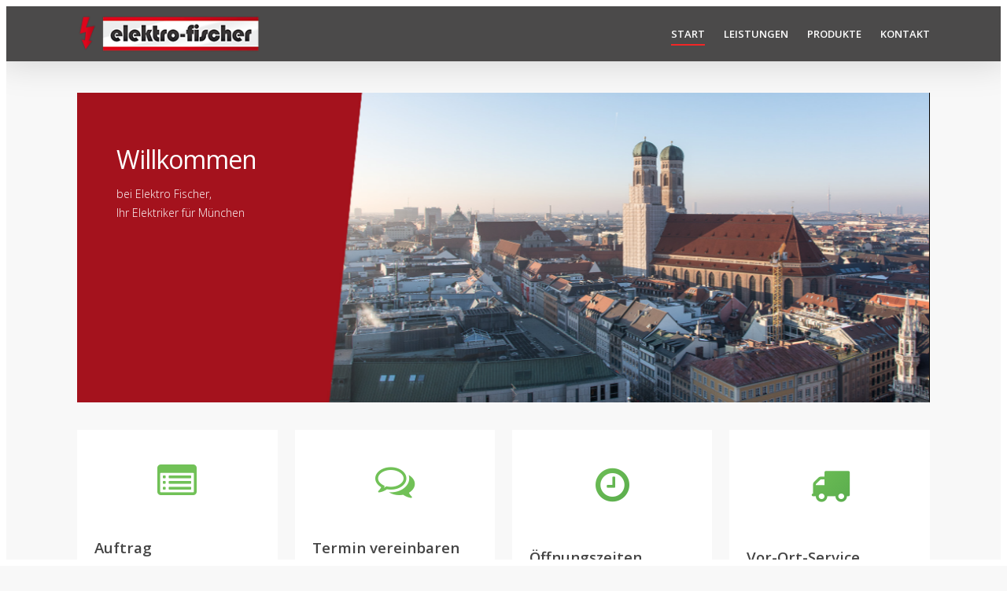

--- FILE ---
content_type: text/javascript
request_url: https://elektro-fischer.de/wp-content/themes/salient22/js/build/third-party/anime.min.js?ver=4.5.1
body_size: 17553
content:
/*
 * anime.js v3.2.1
 * (c) 2020 Julian Garnier
 * Released under the MIT license
 * animejs.com
 */

!function(n,e){"object"==typeof exports&&"undefined"!=typeof module?module.exports=e():"function"==typeof define&&define.amd?define(e):n.anime=e()}(this,function(){"use strict";var n={update:null,begin:null,loopBegin:null,changeBegin:null,change:null,changeComplete:null,loopComplete:null,complete:null,loop:1,direction:"normal",autoplay:!0,timelineOffset:0},e={duration:1e3,delay:0,endDelay:0,easing:"easeOutElastic(1, .5)",round:0},t=["translateX","translateY","translateZ","rotate","rotateX","rotateY","rotateZ","scale","scaleX","scaleY","scaleZ","skew","skewX","skewY","perspective","matrix","matrix3d"],r={CSS:{},springs:{}};function a(n,e,t){return Math.min(Math.max(n,e),t)}function o(n,e){return n.indexOf(e)>-1}function u(n,e){return n.apply(null,e)}var i={arr:function(n){return Array.isArray(n)},obj:function(n){return o(Object.prototype.toString.call(n),"Object")},pth:function(n){return i.obj(n)&&n.hasOwnProperty("totalLength")},svg:function(n){return n instanceof SVGElement},inp:function(n){return n instanceof HTMLInputElement},dom:function(n){return n.nodeType||i.svg(n)},str:function(n){return"string"==typeof n},fnc:function(n){return"function"==typeof n},und:function(n){return void 0===n},nil:function(n){return i.und(n)||null===n},hex:function(n){return/(^#[0-9A-F]{6}$)|(^#[0-9A-F]{3}$)/i.test(n)},rgb:function(n){return/^rgb/.test(n)},hsl:function(n){return/^hsl/.test(n)},col:function(n){return i.hex(n)||i.rgb(n)||i.hsl(n)},key:function(t){return!n.hasOwnProperty(t)&&!e.hasOwnProperty(t)&&"targets"!==t&&"keyframes"!==t}};function c(n){var e=/\(([^)]+)\)/.exec(n);return e?e[1].split(",").map(function(n){return parseFloat(n)}):[]}function s(n,e){var t=c(n),o=a(i.und(t[0])?1:t[0],.1,100),u=a(i.und(t[1])?100:t[1],.1,100),s=a(i.und(t[2])?10:t[2],.1,100),f=a(i.und(t[3])?0:t[3],.1,100),l=Math.sqrt(u/o),d=s/(2*Math.sqrt(u*o)),p=d<1?l*Math.sqrt(1-d*d):0,v=1,h=d<1?(d*l-f)/p:-f+l;function g(n){var t=e?e*n/1e3:n;return t=d<1?Math.exp(-t*d*l)*(v*Math.cos(p*t)+h*Math.sin(p*t)):(v+h*t)*Math.exp(-t*l),0===n||1===n?n:1-t}return e?g:function(){var e=r.springs[n];if(e)return e;for(var t=0,a=0;;)if(1===g(t+=1/6)){if(++a>=16)break}else a=0;var o=t*(1/6)*1e3;return r.springs[n]=o,o}}function f(n){return void 0===n&&(n=10),function(e){return Math.ceil(a(e,1e-6,1)*n)*(1/n)}}var l,d,p=function(){var n=11,e=1/(n-1);function t(n,e){return 1-3*e+3*n}function r(n,e){return 3*e-6*n}function a(n){return 3*n}function o(n,e,o){return((t(e,o)*n+r(e,o))*n+a(e))*n}function u(n,e,o){return 3*t(e,o)*n*n+2*r(e,o)*n+a(e)}return function(t,r,a,i){if(0<=t&&t<=1&&0<=a&&a<=1){var c=new Float32Array(n);if(t!==r||a!==i)for(var s=0;s<n;++s)c[s]=o(s*e,t,a);return function(n){return t===r&&a===i?n:0===n||1===n?n:o(f(n),r,i)}}function f(r){for(var i=0,s=1,f=n-1;s!==f&&c[s]<=r;++s)i+=e;var l=i+(r-c[--s])/(c[s+1]-c[s])*e,d=u(l,t,a);return d>=.001?function(n,e,t,r){for(var a=0;a<4;++a){var i=u(e,t,r);if(0===i)return e;e-=(o(e,t,r)-n)/i}return e}(r,l,t,a):0===d?l:function(n,e,t,r,a){for(var u,i,c=0;(u=o(i=e+(t-e)/2,r,a)-n)>0?t=i:e=i,Math.abs(u)>1e-7&&++c<10;);return i}(r,i,i+e,t,a)}}}(),v=(l={linear:function(){return function(n){return n}}},d={Sine:function(){return function(n){return 1-Math.cos(n*Math.PI/2)}},Circ:function(){return function(n){return 1-Math.sqrt(1-n*n)}},Back:function(){return function(n){return n*n*(3*n-2)}},Bounce:function(){return function(n){for(var e,t=4;n<((e=Math.pow(2,--t))-1)/11;);return 1/Math.pow(4,3-t)-7.5625*Math.pow((3*e-2)/22-n,2)}},Elastic:function(n,e){void 0===n&&(n=1),void 0===e&&(e=.5);var t=a(n,1,10),r=a(e,.1,2);return function(n){return 0===n||1===n?n:-t*Math.pow(2,10*(n-1))*Math.sin((n-1-r/(2*Math.PI)*Math.asin(1/t))*(2*Math.PI)/r)}}},["Quad","Cubic","Quart","Quint","Expo"].forEach(function(n,e){d[n]=function(){return function(n){return Math.pow(n,e+2)}}}),Object.keys(d).forEach(function(n){var e=d[n];l["easeIn"+n]=e,l["easeOut"+n]=function(n,t){return function(r){return 1-e(n,t)(1-r)}},l["easeInOut"+n]=function(n,t){return function(r){return r<.5?e(n,t)(2*r)/2:1-e(n,t)(-2*r+2)/2}},l["easeOutIn"+n]=function(n,t){return function(r){return r<.5?(1-e(n,t)(1-2*r))/2:(e(n,t)(2*r-1)+1)/2}}}),l);function h(n,e){if(i.fnc(n))return n;var t=n.split("(")[0],r=v[t],a=c(n);switch(t){case"spring":return s(n,e);case"cubicBezier":return u(p,a);case"steps":return u(f,a);default:return u(r,a)}}function g(n){try{return document.querySelectorAll(n)}catch(n){return}}function m(n,e){for(var t=n.length,r=arguments.length>=2?arguments[1]:void 0,a=[],o=0;o<t;o++)if(o in n){var u=n[o];e.call(r,u,o,n)&&a.push(u)}return a}function y(n){return n.reduce(function(n,e){return n.concat(i.arr(e)?y(e):e)},[])}function b(n){return i.arr(n)?n:(i.str(n)&&(n=g(n)||n),n instanceof NodeList||n instanceof HTMLCollection?[].slice.call(n):[n])}function M(n,e){return n.some(function(n){return n===e})}function x(n){var e={};for(var t in n)e[t]=n[t];return e}function w(n,e){var t=x(n);for(var r in n)t[r]=e.hasOwnProperty(r)?e[r]:n[r];return t}function k(n,e){var t=x(n);for(var r in e)t[r]=i.und(n[r])?e[r]:n[r];return t}function O(n){return i.rgb(n)?(t=/rgb\((\d+,\s*[\d]+,\s*[\d]+)\)/g.exec(e=n))?"rgba("+t[1]+",1)":e:i.hex(n)?(r=n.replace(/^#?([a-f\d])([a-f\d])([a-f\d])$/i,function(n,e,t,r){return e+e+t+t+r+r}),a=/^#?([a-f\d]{2})([a-f\d]{2})([a-f\d]{2})$/i.exec(r),"rgba("+parseInt(a[1],16)+","+parseInt(a[2],16)+","+parseInt(a[3],16)+",1)"):i.hsl(n)?function(n){var e,t,r,a=/hsl\((\d+),\s*([\d.]+)%,\s*([\d.]+)%\)/g.exec(n)||/hsla\((\d+),\s*([\d.]+)%,\s*([\d.]+)%,\s*([\d.]+)\)/g.exec(n),o=parseInt(a[1],10)/360,u=parseInt(a[2],10)/100,i=parseInt(a[3],10)/100,c=a[4]||1;function s(n,e,t){return t<0&&(t+=1),t>1&&(t-=1),t<1/6?n+6*(e-n)*t:t<.5?e:t<2/3?n+(e-n)*(2/3-t)*6:n}if(0==u)e=t=r=i;else{var f=i<.5?i*(1+u):i+u-i*u,l=2*i-f;e=s(l,f,o+1/3),t=s(l,f,o),r=s(l,f,o-1/3)}return"rgba("+255*e+","+255*t+","+255*r+","+c+")"}(n):void 0;var e,t,r,a}function C(n){var e=/[+-]?\d*\.?\d+(?:\.\d+)?(?:[eE][+-]?\d+)?(%|px|pt|em|rem|in|cm|mm|ex|ch|pc|vw|vh|vmin|vmax|deg|rad|turn)?$/.exec(n);if(e)return e[1]}function P(n,e){return i.fnc(n)?n(e.target,e.id,e.total):n}function I(n,e){return n.getAttribute(e)}function D(n,e,t){if(M([t,"deg","rad","turn"],C(e)))return e;var a=r.CSS[e+t];if(!i.und(a))return a;var o=document.createElement(n.tagName),u=n.parentNode&&n.parentNode!==document?n.parentNode:document.body;u.appendChild(o),o.style.position="absolute",o.style.width=100+t;var c=100/o.offsetWidth;u.removeChild(o);var s=c*parseFloat(e);return r.CSS[e+t]=s,s}function B(n,e,t){if(e in n.style){var r=e.replace(/([a-z])([A-Z])/g,"$1-$2").toLowerCase(),a=n.style[e]||getComputedStyle(n).getPropertyValue(r)||"0";return t?D(n,a,t):a}}function T(n,e){return i.dom(n)&&!i.inp(n)&&(!i.nil(I(n,e))||i.svg(n)&&n[e])?"attribute":i.dom(n)&&M(t,e)?"transform":i.dom(n)&&"transform"!==e&&B(n,e)?"css":null!=n[e]?"object":void 0}function E(n){if(i.dom(n)){for(var e,t=n.style.transform||"",r=/(\w+)\(([^)]*)\)/g,a=new Map;e=r.exec(t);)a.set(e[1],e[2]);return a}}function F(n,e,t,r){var a,u=o(e,"scale")?1:0+(o(a=e,"translate")||"perspective"===a?"px":o(a,"rotate")||o(a,"skew")?"deg":void 0),i=E(n).get(e)||u;return t&&(t.transforms.list.set(e,i),t.transforms.last=e),r?D(n,i,r):i}function A(n,e,t,r){switch(T(n,e)){case"transform":return F(n,e,r,t);case"css":return B(n,e,t);case"attribute":return I(n,e);default:return n[e]||0}}function N(n,e){var t=/^(\*=|\+=|-=)/.exec(n);if(!t)return n;var r=C(n)||0,a=parseFloat(e),o=parseFloat(n.replace(t[0],""));switch(t[0][0]){case"+":return a+o+r;case"-":return a-o+r;case"*":return a*o+r}}function S(n,e){if(i.col(n))return O(n);if(/\s/g.test(n))return n;var t=C(n),r=t?n.substr(0,n.length-t.length):n;return e?r+e:r}function L(n,e){return Math.sqrt(Math.pow(e.x-n.x,2)+Math.pow(e.y-n.y,2))}function j(n){for(var e,t=n.points,r=0,a=0;a<t.numberOfItems;a++){var o=t.getItem(a);a>0&&(r+=L(e,o)),e=o}return r}function q(n){if(n.getTotalLength)return n.getTotalLength();switch(n.tagName.toLowerCase()){case"circle":return o=n,2*Math.PI*I(o,"r");case"rect":return 2*I(a=n,"width")+2*I(a,"height");case"line":return L({x:I(r=n,"x1"),y:I(r,"y1")},{x:I(r,"x2"),y:I(r,"y2")});case"polyline":return j(n);case"polygon":return t=(e=n).points,j(e)+L(t.getItem(t.numberOfItems-1),t.getItem(0))}var e,t,r,a,o}function H(n,e){var t=e||{},r=t.el||function(n){for(var e=n.parentNode;i.svg(e)&&i.svg(e.parentNode);)e=e.parentNode;return e}(n),a=r.getBoundingClientRect(),o=I(r,"viewBox"),u=a.width,c=a.height,s=t.viewBox||(o?o.split(" "):[0,0,u,c]);return{el:r,viewBox:s,x:s[0]/1,y:s[1]/1,w:u,h:c,vW:s[2],vH:s[3]}}function V(n,e,t){function r(t){void 0===t&&(t=0);var r=e+t>=1?e+t:0;return n.el.getPointAtLength(r)}var a=H(n.el,n.svg),o=r(),u=r(-1),i=r(1),c=t?1:a.w/a.vW,s=t?1:a.h/a.vH;switch(n.property){case"x":return(o.x-a.x)*c;case"y":return(o.y-a.y)*s;case"angle":return 180*Math.atan2(i.y-u.y,i.x-u.x)/Math.PI}}function $(n,e){var t=/[+-]?\d*\.?\d+(?:\.\d+)?(?:[eE][+-]?\d+)?/g,r=S(i.pth(n)?n.totalLength:n,e)+"";return{original:r,numbers:r.match(t)?r.match(t).map(Number):[0],strings:i.str(n)||e?r.split(t):[]}}function W(n){return m(n?y(i.arr(n)?n.map(b):b(n)):[],function(n,e,t){return t.indexOf(n)===e})}function X(n){var e=W(n);return e.map(function(n,t){return{target:n,id:t,total:e.length,transforms:{list:E(n)}}})}function Y(n,e){var t=x(e);if(/^spring/.test(t.easing)&&(t.duration=s(t.easing)),i.arr(n)){var r=n.length;2===r&&!i.obj(n[0])?n={value:n}:i.fnc(e.duration)||(t.duration=e.duration/r)}var a=i.arr(n)?n:[n];return a.map(function(n,t){var r=i.obj(n)&&!i.pth(n)?n:{value:n};return i.und(r.delay)&&(r.delay=t?0:e.delay),i.und(r.endDelay)&&(r.endDelay=t===a.length-1?e.endDelay:0),r}).map(function(n){return k(n,t)})}function Z(n,e){var t=[],r=e.keyframes;for(var a in r&&(e=k(function(n){for(var e=m(y(n.map(function(n){return Object.keys(n)})),function(n){return i.key(n)}).reduce(function(n,e){return n.indexOf(e)<0&&n.push(e),n},[]),t={},r=function(r){var a=e[r];t[a]=n.map(function(n){var e={};for(var t in n)i.key(t)?t==a&&(e.value=n[t]):e[t]=n[t];return e})},a=0;a<e.length;a++)r(a);return t}(r),e)),e)i.key(a)&&t.push({name:a,tweens:Y(e[a],n)});return t}function G(n,e){var t;return n.tweens.map(function(r){var a=function(n,e){var t={};for(var r in n){var a=P(n[r],e);i.arr(a)&&1===(a=a.map(function(n){return P(n,e)})).length&&(a=a[0]),t[r]=a}return t.duration=parseFloat(t.duration),t.delay=parseFloat(t.delay),t}(r,e),o=a.value,u=i.arr(o)?o[1]:o,c=C(u),s=A(e.target,n.name,c,e),f=t?t.to.original:s,l=i.arr(o)?o[0]:f,d=C(l)||C(s),p=c||d;return i.und(u)&&(u=f),a.from=$(l,p),a.to=$(N(u,l),p),a.start=t?t.end:0,a.end=a.start+a.delay+a.duration+a.endDelay,a.easing=h(a.easing,a.duration),a.isPath=i.pth(o),a.isPathTargetInsideSVG=a.isPath&&i.svg(e.target),a.isColor=i.col(a.from.original),a.isColor&&(a.round=1),t=a,a})}var Q={css:function(n,e,t){return n.style[e]=t},attribute:function(n,e,t){return n.setAttribute(e,t)},object:function(n,e,t){return n[e]=t},transform:function(n,e,t,r,a){if(r.list.set(e,t),e===r.last||a){var o="";r.list.forEach(function(n,e){o+=e+"("+n+") "}),n.style.transform=o}}};function z(n,e){X(n).forEach(function(n){for(var t in e){var r=P(e[t],n),a=n.target,o=C(r),u=A(a,t,o,n),i=N(S(r,o||C(u)),u),c=T(a,t);Q[c](a,t,i,n.transforms,!0)}})}function _(n,e){return m(y(n.map(function(n){return e.map(function(e){return function(n,e){var t=T(n.target,e.name);if(t){var r=G(e,n),a=r[r.length-1];return{type:t,property:e.name,animatable:n,tweens:r,duration:a.end,delay:r[0].delay,endDelay:a.endDelay}}}(n,e)})})),function(n){return!i.und(n)})}function R(n,e){var t=n.length,r=function(n){return n.timelineOffset?n.timelineOffset:0},a={};return a.duration=t?Math.max.apply(Math,n.map(function(n){return r(n)+n.duration})):e.duration,a.delay=t?Math.min.apply(Math,n.map(function(n){return r(n)+n.delay})):e.delay,a.endDelay=t?a.duration-Math.max.apply(Math,n.map(function(n){return r(n)+n.duration-n.endDelay})):e.endDelay,a}var J=0;var K=[],U=function(){var n;function e(t){for(var r=K.length,a=0;a<r;){var o=K[a];o.paused?(K.splice(a,1),r--):(o.tick(t),a++)}n=a>0?requestAnimationFrame(e):void 0}return"undefined"!=typeof document&&document.addEventListener("visibilitychange",function(){en.suspendWhenDocumentHidden&&(nn()?n=cancelAnimationFrame(n):(K.forEach(function(n){return n._onDocumentVisibility()}),U()))}),function(){n||nn()&&en.suspendWhenDocumentHidden||!(K.length>0)||(n=requestAnimationFrame(e))}}();function nn(){return!!document&&document.hidden}function en(t){void 0===t&&(t={});var r,o=0,u=0,i=0,c=0,s=null;function f(n){var e=window.Promise&&new Promise(function(n){return s=n});return n.finished=e,e}var l,d,p,v,h,g,y,b,M=(d=w(n,l=t),p=w(e,l),v=Z(p,l),h=X(l.targets),g=_(h,v),y=R(g,p),b=J,J++,k(d,{id:b,children:[],animatables:h,animations:g,duration:y.duration,delay:y.delay,endDelay:y.endDelay}));f(M);function x(){var n=M.direction;"alternate"!==n&&(M.direction="normal"!==n?"normal":"reverse"),M.reversed=!M.reversed,r.forEach(function(n){return n.reversed=M.reversed})}function O(n){return M.reversed?M.duration-n:n}function C(){o=0,u=O(M.currentTime)*(1/en.speed)}function P(n,e){e&&e.seek(n-e.timelineOffset)}function I(n){for(var e=0,t=M.animations,r=t.length;e<r;){var o=t[e],u=o.animatable,i=o.tweens,c=i.length-1,s=i[c];c&&(s=m(i,function(e){return n<e.end})[0]||s);for(var f=a(n-s.start-s.delay,0,s.duration)/s.duration,l=isNaN(f)?1:s.easing(f),d=s.to.strings,p=s.round,v=[],h=s.to.numbers.length,g=void 0,y=0;y<h;y++){var b=void 0,x=s.to.numbers[y],w=s.from.numbers[y]||0;b=s.isPath?V(s.value,l*x,s.isPathTargetInsideSVG):w+l*(x-w),p&&(s.isColor&&y>2||(b=Math.round(b*p)/p)),v.push(b)}var k=d.length;if(k){g=d[0];for(var O=0;O<k;O++){d[O];var C=d[O+1],P=v[O];isNaN(P)||(g+=C?P+C:P+" ")}}else g=v[0];Q[o.type](u.target,o.property,g,u.transforms),o.currentValue=g,e++}}function D(n){M[n]&&!M.passThrough&&M[n](M)}function B(n){var e=M.duration,t=M.delay,l=e-M.endDelay,d=O(n);M.progress=a(d/e*100,0,100),M.reversePlayback=d<M.currentTime,r&&function(n){if(M.reversePlayback)for(var e=c;e--;)P(n,r[e]);else for(var t=0;t<c;t++)P(n,r[t])}(d),!M.began&&M.currentTime>0&&(M.began=!0,D("begin")),!M.loopBegan&&M.currentTime>0&&(M.loopBegan=!0,D("loopBegin")),d<=t&&0!==M.currentTime&&I(0),(d>=l&&M.currentTime!==e||!e)&&I(e),d>t&&d<l?(M.changeBegan||(M.changeBegan=!0,M.changeCompleted=!1,D("changeBegin")),D("change"),I(d)):M.changeBegan&&(M.changeCompleted=!0,M.changeBegan=!1,D("changeComplete")),M.currentTime=a(d,0,e),M.began&&D("update"),n>=e&&(u=0,M.remaining&&!0!==M.remaining&&M.remaining--,M.remaining?(o=i,D("loopComplete"),M.loopBegan=!1,"alternate"===M.direction&&x()):(M.paused=!0,M.completed||(M.completed=!0,D("loopComplete"),D("complete"),!M.passThrough&&"Promise"in window&&(s(),f(M)))))}return M.reset=function(){var n=M.direction;M.passThrough=!1,M.currentTime=0,M.progress=0,M.paused=!0,M.began=!1,M.loopBegan=!1,M.changeBegan=!1,M.completed=!1,M.changeCompleted=!1,M.reversePlayback=!1,M.reversed="reverse"===n,M.remaining=M.loop,r=M.children;for(var e=c=r.length;e--;)M.children[e].reset();(M.reversed&&!0!==M.loop||"alternate"===n&&1===M.loop)&&M.remaining++,I(M.reversed?M.duration:0)},M._onDocumentVisibility=C,M.set=function(n,e){return z(n,e),M},M.tick=function(n){i=n,o||(o=i),B((i+(u-o))*en.speed)},M.seek=function(n){B(O(n))},M.pause=function(){M.paused=!0,C()},M.play=function(){M.paused&&(M.completed&&M.reset(),M.paused=!1,K.push(M),C(),U())},M.reverse=function(){x(),M.completed=!M.reversed,C()},M.restart=function(){M.reset(),M.play()},M.remove=function(n){rn(W(n),M)},M.reset(),M.autoplay&&M.play(),M}function tn(n,e){for(var t=e.length;t--;)M(n,e[t].animatable.target)&&e.splice(t,1)}function rn(n,e){var t=e.animations,r=e.children;tn(n,t);for(var a=r.length;a--;){var o=r[a],u=o.animations;tn(n,u),u.length||o.children.length||r.splice(a,1)}t.length||r.length||e.pause()}return en.version="3.2.1",en.speed=1,en.suspendWhenDocumentHidden=!0,en.running=K,en.remove=function(n){for(var e=W(n),t=K.length;t--;)rn(e,K[t])},en.get=A,en.set=z,en.convertPx=D,en.path=function(n,e){var t=i.str(n)?g(n)[0]:n,r=e||100;return function(n){return{property:n,el:t,svg:H(t),totalLength:q(t)*(r/100)}}},en.setDashoffset=function(n){var e=q(n);return n.setAttribute("stroke-dasharray",e),e},en.stagger=function(n,e){void 0===e&&(e={});var t=e.direction||"normal",r=e.easing?h(e.easing):null,a=e.grid,o=e.axis,u=e.from||0,c="first"===u,s="center"===u,f="last"===u,l=i.arr(n),d=l?parseFloat(n[0]):parseFloat(n),p=l?parseFloat(n[1]):0,v=C(l?n[1]:n)||0,g=e.start||0+(l?d:0),m=[],y=0;return function(n,e,i){if(c&&(u=0),s&&(u=(i-1)/2),f&&(u=i-1),!m.length){for(var h=0;h<i;h++){if(a){var b=s?(a[0]-1)/2:u%a[0],M=s?(a[1]-1)/2:Math.floor(u/a[0]),x=b-h%a[0],w=M-Math.floor(h/a[0]),k=Math.sqrt(x*x+w*w);"x"===o&&(k=-x),"y"===o&&(k=-w),m.push(k)}else m.push(Math.abs(u-h));y=Math.max.apply(Math,m)}r&&(m=m.map(function(n){return r(n/y)*y})),"reverse"===t&&(m=m.map(function(n){return o?n<0?-1*n:-n:Math.abs(y-n)}))}return g+(l?(p-d)/y:d)*(Math.round(100*m[e])/100)+v}},en.timeline=function(n){void 0===n&&(n={});var t=en(n);return t.duration=0,t.add=function(r,a){var o=K.indexOf(t),u=t.children;function c(n){n.passThrough=!0}o>-1&&K.splice(o,1);for(var s=0;s<u.length;s++)c(u[s]);var f=k(r,w(e,n));f.targets=f.targets||n.targets;var l=t.duration;f.autoplay=!1,f.direction=t.direction,f.timelineOffset=i.und(a)?l:N(a,l),c(t),t.seek(f.timelineOffset);var d=en(f);c(d),u.push(d);var p=R(u,n);return t.delay=p.delay,t.endDelay=p.endDelay,t.duration=p.duration,t.seek(0),t.reset(),t.autoplay&&t.play(),t},t},en.easing=h,en.penner=v,en.random=function(n,e){return Math.floor(Math.random()*(e-n+1))+n},en});